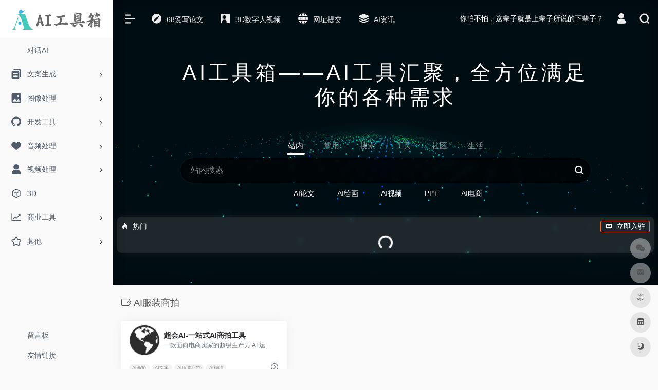

--- FILE ---
content_type: text/html; charset=UTF-8
request_url: http://www.ailookme.com/sitetag/ai%E6%9C%8D%E8%A3%85%E5%95%86%E6%8B%8D
body_size: 12087
content:
<!DOCTYPE html>
<html lang="zh-CN" class="io-grey-mode">
<head> 
<script>
var default_c = "io-grey-mode";
var night = document.cookie.replace(/(?:(?:^|.*;\s*)io_night_mode\s*\=\s*([^;]*).*$)|^.*$/, "$1"); 
try {
if (night === "0" || (!night && window.matchMedia("(prefers-color-scheme: dark)").matches)) {
document.documentElement.classList.add("io-black-mode");
document.documentElement.classList.remove(default_c);
} else {
document.documentElement.classList.remove("io-black-mode");
document.documentElement.classList.add(default_c);
}
} catch (_) {}
</script><meta charset="UTF-8">
<meta name="renderer" content="webkit"/>
<meta name="force-rendering" content="webkit"/>
<meta http-equiv="X-UA-Compatible" content="IE=edge, chrome=1">
<meta name="viewport" content="width=device-width, initial-scale=1.0, minimum-scale=1.0, maximum-scale=1.0, user-scalable=no">
<title>AI服装商拍 | AI工具箱</title>
<meta name="theme-color" content="#f9f9f9" />
<meta name="keywords" content="AI服装商拍,AI工具箱" />
<meta name="description" content="AI工具箱是一款免费在线AI工具合集，包含各种实用的AI工具，让您在工作和生活中更加高效和便捷。访AI工具箱官网，体验最新最全的AI工具，助力您的科技创新和实践 | AILOOKME" />
<meta property="og:type" content="article">
<meta property="og:url" content="http://www.ailookme.com/sitetag/ai%e6%9c%8d%e8%a3%85%e5%95%86%e6%8b%8d"/> 
<meta property="og:title" content="AI服装商拍 | AI工具箱">
<meta property="og:description" content="AI工具箱是一款免费在线AI工具合集，包含各种实用的AI工具，让您在工作和生活中更加高效和便捷。访AI工具箱官网，体验最新最全的AI工具，助力您的科技创新和实践 | AILOOKME">
<meta property="og:image" content="https://www.ailookme.com/wp-content/uploads/2023/04/1234-1.png">
<meta property="og:site_name" content="AI工具箱">
<link rel="shortcut icon" href="https://www.ailookme.com/wp-content/uploads/2023/04/1234-1.png">
<link rel="apple-touch-icon" href="https://www.ailookme.com/wp-content/uploads/2023/04/1234-1.png">
<!--[if IE]><script src="http://www.ailookme.com/wp-content/themes/onenav/js/html5.min.js"></script><![endif]-->
<meta name='robots' content='max-image-preview:large' />
<style id='classic-theme-styles-inline-css' type='text/css'>
/*! This file is auto-generated */
.wp-block-button__link{color:#fff;background-color:#32373c;border-radius:9999px;box-shadow:none;text-decoration:none;padding:calc(.667em + 2px) calc(1.333em + 2px);font-size:1.125em}.wp-block-file__button{background:#32373c;color:#fff;text-decoration:none}
</style>
<!-- <link rel='stylesheet' id='iconfont-css' href='http://www.ailookme.com/wp-content/themes/onenav/css/iconfont.css?ver=4.1031' type='text/css' media='all' /> -->
<link rel="stylesheet" type="text/css" href="//www.ailookme.com/wp-content/cache/wpfc-minified/q8hqyzjs/4gsy.css" media="all"/>
<link rel='stylesheet' id='font-awesome-css' href='//lf9-cdn-tos.bytecdntp.com/cdn/expire-1-M/font-awesome/5.15.4/css/all.min.css' type='text/css' media='all' />
<link rel='stylesheet' id='font-awesome4-css' href='//lf6-cdn-tos.bytecdntp.com/cdn/expire-1-M/font-awesome/5.15.4/css/v4-shims.min.css' type='text/css' media='all' />
<!-- <link rel='stylesheet' id='bootstrap-css' href='http://www.ailookme.com/wp-content/themes/onenav/css/bootstrap.min.css?ver=4.1031' type='text/css' media='all' /> -->
<!-- <link rel='stylesheet' id='style-css' href='http://www.ailookme.com/wp-content/themes/onenav/css/style.min.css?ver=4.1031' type='text/css' media='all' /> -->
<link rel="stylesheet" type="text/css" href="//www.ailookme.com/wp-content/cache/wpfc-minified/8z0637xw/1xgog.css" media="all"/>
<script src='//www.ailookme.com/wp-content/cache/wpfc-minified/kl1h31h4/1xg1o.js' type="text/javascript"></script>
<!-- <script type="text/javascript" src="http://www.ailookme.com/wp-content/themes/onenav/js/jquery.min.js?ver=4.1031" id="jquery-js"></script> -->
<script type="text/javascript" id="jquery-js-after">
/* <![CDATA[ */
/* <![CDATA[ */ 
function loadFunc(func) {if (document.all){window.attachEvent("onload",func);}else{window.addEventListener("load",func,false);}}   
/* ]]]]><![CDATA[> */
/* ]]> */
</script>
<style>.customize-width{max-width:1900px}.sidebar-nav{width:220px}@media (min-width: 768px){.main-content{margin-left:220px;}.main-content .page-header{left:220px;}}</style><script>(function(a,b){a.ioLetterAvatar=function(d,l,j){d=d||"";l=l||60;var h="#1abc9c #2ecc71 #3498db #9b59b6 #3fe95e #16a085 #27ae60 #2980b9 #8e44ad #fc3e50 #f1c40f #e67e22 #e74c3c #00bcd4 #95aa36 #f39c12 #d35400 #c0392b #b2df1e #7ffc8d".split(" "),f,c,k,g,e,i,t,m;f=String(d).toUpperCase();f=f?f.charAt(0):"?";if(a.devicePixelRatio){l=(l*a.devicePixelRatio)}c=parseInt((((f=="?"?72:f.charCodeAt(0))-64)*12345).toString().slice(0,5));k=c%(h.length-1);t=(c+1)%(h.length-1);m=(c-1)%(h.length-1);g=b.createElement("canvas");g.width=l;g.height=l;e=g.getContext("2d");e.fillStyle=j?j:h[k];e.fillRect(0,0,g.width,g.height); e.arc((c*180)%l,(c*150)%l, (c/120)%l ,0 ,360 );e.fillStyle=h[t];e.globalAlpha = .6;e.fill();e.save();e.beginPath();e.fillStyle=h[m];e.globalAlpha = .4;e.arc((c*20)%l,(c*50)%l, ((99999-c)/80)%l,0 ,360 );e.fill();e.font=Math.round(g.width/2)+"px 'Microsoft Yahei'";e.textAlign="center";e.fillStyle="#fff";e.globalAlpha = 1;e.fillText(f,l/2,l/1.5);i=g.toDataURL();g=null;return i}})(window,document);</script><!-- 自定义代码 -->
<script>
var _hmt = _hmt || [];
(function() {
var hm = document.createElement("script");
hm.src = "https://hm.baidu.com/hm.js?07de0450e05f9d6fe17c3310045f2e00";
var s = document.getElementsByTagName("script")[0]; 
s.parentNode.insertBefore(hm, s);
})();
</script>
<!-- end 自定义代码 -->
</head> 
<body class="archive tax-sitetag term-ai term-323 sidebar_no">
<div id="sidebar" class="sticky sidebar-nav fade">
<div class="modal-dialog h-100  sidebar-nav-inner">
<div class="sidebar-logo border-bottom border-color">
<!-- logo -->
<div class="logo overflow-hidden">
<a href="http://www.ailookme.com" class="logo-expanded">
<img src="https://www.ailookme.com/wp-content/uploads/2023/04/123-9.png" height="40" class="logo-light" alt="AI工具箱">
<img src="https://www.ailookme.com/wp-content/uploads/2023/04/12345.png" height="40" class="logo-dark d-none" alt="AI工具箱">
</a>
<a href="http://www.ailookme.com" class="logo-collapsed">
<img src="https://www.ailookme.com/wp-content/uploads/2023/04/1234-1.png" height="40" class="logo-light" alt="AI工具箱">
<img src="https://www.ailookme.com/wp-content/uploads/2023/04/1234-1.png" height="40" class="logo-dark d-none" alt="AI工具箱">
</a>
</div>
<!-- logo end -->
</div>
<div class="sidebar-menu flex-fill">
<div class="sidebar-scroll" >
<div class="sidebar-menu-inner">
<ul> 
<li class="sidebar-item">
<a href="http://www.ailookme.com/#term-174" class="">
<i class="fab fa-hotjar icon-fw icon-lg"></i>
<span>对话AI</span>
</a>
</li> 
<li class="sidebar-item">
<a href="http://www.ailookme.com/#term-165" class="" data-change="http://www.ailookme.com/#term-165">
<i class="iconfont icon-instructions icon-fw icon-lg"></i>
<span>文案生成</span>
</a>
<i class="iconfont icon-arrow-r-m sidebar-more text-sm"></i>
<ul >
<li>
<a href="http://www.ailookme.com/#term-165-115" class=""><span>文案</span></a>
</li>
<li>
<a href="http://www.ailookme.com/#term-165-126" class=""><span>写作</span></a>
</li>
<li>
<a href="http://www.ailookme.com/#term-165-218" class=""><span>写作助手</span></a>
</li>
<li>
<a href="http://www.ailookme.com/#term-165-155" class=""><span>改写</span></a>
</li>
<li>
<a href="http://www.ailookme.com/#term-165-153" class=""><span>AI提示(prompts)</span></a>
</li>
<li>
<a href="http://www.ailookme.com/#term-165-111" class=""><span>讲故事的人</span></a>
</li>
<li>
<a href="http://www.ailookme.com/#term-165-135" class=""><span>SEO</span></a>
</li>
<li>
<a href="http://www.ailookme.com/#term-165-125" class=""><span>自媒体助理</span></a>
</li>
<li>
<a href="http://www.ailookme.com/#term-165-132" class=""><span>电子邮件助理</span></a>
</li>
<li>
<a href="http://www.ailookme.com/#term-165-113" class=""><span>缩写器</span></a>
</li>
</ul>
</li>
<li class="sidebar-item">
<a href="http://www.ailookme.com/#term-166" class="" data-change="http://www.ailookme.com/#term-166">
<i class="iconfont icon-picture icon-fw icon-lg"></i>
<span>图像处理</span>
</a>
<i class="iconfont icon-arrow-r-m sidebar-more text-sm"></i>
<ul >
<li>
<a href="http://www.ailookme.com/#term-166-129" class=""><span>艺术</span></a>
</li>
<li>
<a href="http://www.ailookme.com/#term-166-134" class=""><span>头像</span></a>
</li>
<li>
<a href="http://www.ailookme.com/#term-166-121" class=""><span>设计辅助</span></a>
</li>
<li>
<a href="http://www.ailookme.com/#term-166-133" class=""><span>AI绘画</span></a>
</li>
<li>
<a href="http://www.ailookme.com/#term-166-117" class=""><span>图像生成器</span></a>
</li>
<li>
<a href="http://www.ailookme.com/#term-166-128" class=""><span>logo生成器</span></a>
</li>
</ul>
</li>
<li class="sidebar-item">
<a href="http://www.ailookme.com/#term-167" class="" data-change="http://www.ailookme.com/#term-167">
<i class="iconfont icon-github icon-fw icon-lg"></i>
<span>开发工具</span>
</a>
<i class="iconfont icon-arrow-r-m sidebar-more text-sm"></i>
<ul >
<li>
<a href="http://www.ailookme.com/#term-167-137" class=""><span>代码助手</span></a>
</li>
<li>
<a href="http://www.ailookme.com/#term-167-141" class=""><span>开发者工具</span></a>
</li>
<li>
<a href="http://www.ailookme.com/#term-167-112" class=""><span>低代码/无代码</span></a>
</li>
<li>
<a href="http://www.ailookme.com/#term-167-145" class=""><span>电子表格</span></a>
</li>
<li>
<a href="http://www.ailookme.com/#term-167-140" class=""><span>SQL</span></a>
</li>
</ul>
</li>
<li class="sidebar-item">
<a href="http://www.ailookme.com/#term-168" class="" data-change="http://www.ailookme.com/#term-168">
<i class="iconfont icon-heart icon-fw icon-lg"></i>
<span>音频处理</span>
</a>
<i class="iconfont icon-arrow-r-m sidebar-more text-sm"></i>
<ul >
<li>
<a href="http://www.ailookme.com/#term-168-119" class=""><span>音频编辑</span></a>
</li>
<li>
<a href="http://www.ailookme.com/#term-168-138" class=""><span>音乐</span></a>
</li>
<li>
<a href="http://www.ailookme.com/#term-168-124" class=""><span>文本转语音</span></a>
</li>
<li>
<a href="http://www.ailookme.com/#term-168-157" class=""><span>音频转录</span></a>
</li>
</ul>
</li>
<li class="sidebar-item">
<a href="http://www.ailookme.com/#term-169" class="" data-change="http://www.ailookme.com/#term-169">
<i class="iconfont icon-user icon-fw icon-lg"></i>
<span>视频处理</span>
</a>
<i class="iconfont icon-arrow-r-m sidebar-more text-sm"></i>
<ul >
<li>
<a href="http://www.ailookme.com/#term-169-160" class=""><span>个性化视频</span></a>
</li>
<li>
<a href="http://www.ailookme.com/#term-169-136" class=""><span>视频编辑</span></a>
</li>
<li>
<a href="http://www.ailookme.com/#term-169-127" class=""><span>视频生成</span></a>
</li>
</ul>
</li>
<li class="sidebar-item">
<a href="http://www.ailookme.com/#term-150" class="">
<i class="iconfont icon-app icon-fw icon-lg"></i>
<span>3D</span>
</a>
</li> 
<li class="sidebar-item">
<a href="http://www.ailookme.com/#term-170" class="" data-change="http://www.ailookme.com/#term-170">
<i class="iconfont icon-zouxiang icon-fw icon-lg"></i>
<span>商业工具</span>
</a>
<i class="iconfont icon-arrow-r-m sidebar-more text-sm"></i>
<ul >
<li>
<a href="http://www.ailookme.com/#term-170-144" class=""><span>用户支持</span></a>
</li>
<li>
<a href="http://www.ailookme.com/#term-170-114" class=""><span>电子商务</span></a>
</li>
<li>
<a href="http://www.ailookme.com/#term-170-122" class=""><span>教育助理</span></a>
</li>
<li>
<a href="http://www.ailookme.com/#term-170-162" class=""><span>流行</span></a>
</li>
<li>
<a href="http://www.ailookme.com/#term-170-123" class=""><span>金融</span></a>
</li>
<li>
<a href="http://www.ailookme.com/#term-170-116" class=""><span>人力资源</span></a>
</li>
<li>
<a href="http://www.ailookme.com/#term-170-159" class=""><span>法律助理</span></a>
</li>
<li>
<a href="http://www.ailookme.com/#term-170-151" class=""><span>PPT</span></a>
</li>
<li>
<a href="http://www.ailookme.com/#term-170-131" class=""><span>生产力</span></a>
</li>
<li>
<a href="http://www.ailookme.com/#term-170-130" class=""><span>不动产</span></a>
</li>
<li>
<a href="http://www.ailookme.com/#term-170-158" class=""><span>销售</span></a>
</li>
<li>
<a href="http://www.ailookme.com/#term-170-120" class=""><span>创业工具</span></a>
</li>
</ul>
</li>
<li class="sidebar-item">
<a href="http://www.ailookme.com/#term-171" class="" data-change="http://www.ailookme.com/#term-171">
<i class="iconfont icon-collection-line icon-fw icon-lg"></i>
<span>其他</span>
</a>
<i class="iconfont icon-arrow-r-m sidebar-more text-sm"></i>
<ul >
<li>
<a href="http://www.ailookme.com/#term-171-163" class=""><span>约会</span></a>
</li>
<li>
<a href="http://www.ailookme.com/#term-171-142" class=""><span>实验，试验</span></a>
</li>
<li>
<a href="http://www.ailookme.com/#term-171-148" class=""><span>健康</span></a>
</li>
<li>
<a href="http://www.ailookme.com/#term-171-147" class=""><span>有趣的工具</span></a>
</li>
<li>
<a href="http://www.ailookme.com/#term-171-164" class=""><span>游戏</span></a>
</li>
<li>
<a href="http://www.ailookme.com/#term-171-152" class=""><span>礼物创意</span></a>
</li>
<li>
<a href="http://www.ailookme.com/#term-171-161" class=""><span>医疗保健服务</span></a>
</li>
<li>
<a href="http://www.ailookme.com/#term-171-118" class=""><span>生活助手</span></a>
</li>
<li>
<a href="http://www.ailookme.com/#term-171-156" class=""><span>记忆</span></a>
</li>
<li>
<a href="http://www.ailookme.com/#term-171-149" class=""><span>宗教</span></a>
</li>
<li>
<a href="http://www.ailookme.com/#term-171-139" class=""><span>研究,调查</span></a>
</li>
<li>
<a href="http://www.ailookme.com/#term-171-146" class=""><span>资源</span></a>
</li>
<li>
<a href="http://www.ailookme.com/#term-171-154" class=""><span>搜索引擎</span></a>
</li>
<li>
<a href="http://www.ailookme.com/#term-171-143" class=""><span>旅行</span></a>
</li>
</ul>
</li>
</ul>
</div>
</div>
</div>
<div class="border-top py-2 border-color">
<div class="flex-bottom">
<ul> 
<li id="menu-item-5958" class="menu-item menu-item-type-custom menu-item-object-custom menu-item-5958 sidebar-item"><a href="https://support.qq.com/products/414509">
<i class="fas fa-leaf icon-fw icon-lg"></i>
<span>留言板</span></a></li>
<li id="menu-item-5895" class="menu-item menu-item-type-post_type menu-item-object-page menu-item-5895 sidebar-item"><a href="https://www.ailookme.com/links">
<i class="fas fa-link icon-fw icon-lg"></i>
<span>友情链接</span></a></li>
</ul>
</div>
</div>
</div>
</div>
<div class="main-content flex-fill">    <div class="big-header-banner header-nav">
<div id="header" class="page-header sticky">
<div class="navbar navbar-expand-md">
<div class="container-fluid p-0 position-relative">
<div class="position-absolute w-100 text-center">
<a href="http://www.ailookme.com" class="navbar-brand d-md-none m-0" title="AI工具箱">
<img src="https://www.ailookme.com/wp-content/uploads/2023/04/123-9.png" class="logo-light" alt="AI工具箱" height="30">
<img src="https://www.ailookme.com/wp-content/uploads/2023/04/12345.png" class="logo-dark d-none" alt="AI工具箱" height="30">
</a>
</div>
<div class="nav-item d-md-none mobile-menu py-2 position-relative"><a href="javascript:" id="sidebar-switch" data-toggle="modal" data-target="#sidebar"><i class="iconfont icon-classification icon-lg"></i></a></div>                    <div class="collapse navbar-collapse order-2 order-md-1">
<div class="header-mini-btn">
<label>
<input id="mini-button" type="checkbox" checked="checked">
<svg viewBox="0 0 100 100" xmlns="http://www.w3.org/2000/svg"> 
<path class="line--1" d="M0 40h62c18 0 18-20-17 5L31 55"></path>
<path class="line--2" d="M0 50h80"></path>
<path class="line--3" d="M0 60h62c18 0 18 20-17-5L31 45"></path>
</svg>
</label>
</div>
<ul class="navbar-nav navbar-top site-menu mr-4">
<li id="menu-item-24409" class="menu-item menu-item-type-custom menu-item-object-custom menu-item-24409"><a href="https://www.68aixie.com/AI_A3C26E9">
<i class="iconfont icon-modify icon-fw icon-lg"></i>
<span>68爱写论文</span></a></li>
<li id="menu-item-24405" class="menu-item menu-item-type-custom menu-item-object-custom menu-item-24405"><a href="https://www.youyan3d.com/login/?utm_source=zhanwaidaoliu&#038;utm_campaign=zwj&#038;utm_content=ailookme&#038;from=ailookme">
<i class="iconfont icon-business icon-fw icon-lg"></i>
<span>3D数字人视频</span></a></li>
<li id="menu-item-24430" class="menu-item menu-item-type-post_type menu-item-object-page menu-item-24430"><a href="https://www.ailookme.com/%e7%bd%91%e5%9d%80%e6%8f%90%e4%ba%a4">
<i class="iconfont icon-globe icon-fw icon-lg"></i>
<span>网址提交</span></a></li>
<li id="menu-item-24486" class="menu-item menu-item-type-taxonomy menu-item-object-category menu-item-24486"><a href="https://www.ailookme.com/blog">
<i class="iconfont icon-category icon-fw icon-lg"></i>
<span>AI资讯</span></a></li>
</ul>
</div>
<ul class="nav navbar-menu text-xs order-1 order-md-2 position-relative">
<!-- 一言 -->
<li class="nav-item mr-3 mr-lg-0 d-none d-lg-block">
<div class="text-sm overflowClip_1">
<script src="//v1.hitokoto.cn/?encode=js&select=%23hitokoto" defer></script>
<span id="hitokoto"></span>                            </div>
</li>
<!-- 一言 end -->
<li class="nav-login ml-3 ml-md-4">
<a href="http://www.ailookme.com/login/?redirect_to=http://www.ailookme.com/sitetag/ai%e6%9c%8d%e8%a3%85%e5%95%86%e6%8b%8d" title="登录"><i class="iconfont icon-user icon-lg"></i></a>
</li>
<li class="nav-search ml-3 ml-md-4">
<a href="javascript:" data-toggle="modal" data-target="#search-modal"><i class="iconfont icon-search icon-lg"></i></a>
</li>
</ul>
</div>
</div>
</div>
<div class="placeholder"></div>
</div>
<div class="header-big  canvas-fx mb-4" ><iframe class="canvas-bg" scrolling="no" sandbox="allow-scripts allow-same-origin" src="http://www.ailookme.com/wp-content/themes/onenav/fx/io-fx15.html"></iframe> 
<div class="s-search">
<div id="search" class="s-search mx-auto">
<div class="big-title text-center mb-3 mb-md-5 mt-2">
<h2 class="h1" style="letter-spacing: 6px;">AI工具箱——AI工具汇聚，全方位满足你的各种需求</h2>
</div>
<div id="search-list-menu" class="">
<div class="s-type text-center">
<div class="s-type-list big tab-auto-scrollbar overflow-x-auto">
<div class="anchor" style="position: absolute; left: 50%; opacity: 0;"></div>
<label for="type-big-zhannei" class="active" data-page="home" data-id="group-z"><span>站内</span></label><label for="type-baidu"  data-page="home" data-id="group-a"><span>常用</span></label><label for="type-baidu1"  data-page="home" data-id="group-b"><span>搜索</span></label><label for="type-br"  data-page="home" data-id="group-c"><span>工具</span></label><label for="type-zhihu"  data-page="home" data-id="group-d"><span>社区</span></label><label for="type-taobao1"  data-page="home" data-id="group-e"><span>生活</span></label>            </div>
</div>
</div>
<form action="http://www.ailookme.com?s=" method="get" target="_blank" class="super-search-fm">
<input type="text" id="search-text" class="form-control smart-tips search-key" zhannei="" placeholder="输入关键字搜索" style="outline:0" autocomplete="off" data-status="true">
<button type="submit" id="btn_search"><i class="iconfont icon-search"></i></button>
</form> 
<div id="search-list" class="hide-type-list">
<div class="search-group justify-content-center group-z s-current">
<ul class="search-type tab-auto-scrollbar overflow-x-auto">
<li ><input checked="checked" hidden="" type="radio" name="type" data-page="home" id="type-big-zhannei" value="http://www.ailookme.com/?post_type=sites&amp;s=" data-placeholder="站内搜索"></li>
<li id="menu-item-23189" class="menu-item menu-item-type-custom menu-item-object-custom menu-item-23189"><a href="https://www.68aixie.com/AI_A3C26E9">AI论文</a></li>
<li id="menu-item-5907" class="menu-item menu-item-type-custom menu-item-object-custom menu-item-5907"><a href="https://turbodesk.xfyun.cn/client-pro?channelid=aitool12">AI绘画</a></li>
<li id="menu-item-5908" class="menu-item menu-item-type-custom menu-item-object-custom menu-item-5908"><a href="https://www.youyan3d.com/platform/?utm_source=zhanwaidaoliu&#038;utm_campaign=zwj&#038;utm_content=ailookme&#038;from=ailookme">AI视频</a></li>
<li id="menu-item-6049" class="menu-item menu-item-type-custom menu-item-object-custom menu-item-6049"><a href="https://www.cappt.cc/?mtm_campaign=CZQD-aidh-zd5-10046">PPT</a></li>
<li id="menu-item-24615" class="menu-item menu-item-type-custom menu-item-object-custom menu-item-24615"><a href="https://www.photonaiclub.com/index?invitationType=register&#038;inviterId=7328241868114231444&#038;agentChannel=16">AI电商</a></li>
</ul>
</div>
<div class="search-group justify-content-center group-a "><ul class="search-type tab-auto-scrollbar overflow-x-auto"><li><input hidden type="radio" name="type" data-page="home" id="type-baidu" value="https://www.baidu.com/s?wd=%s%" data-placeholder="百度一下"><label for="type-baidu"><span class="text-muted">百度</span></label></li><li><input hidden type="radio" name="type" data-page="home" id="type-google" value="https://www.google.com/search?q=%s%" data-placeholder="谷歌两下"><label for="type-google"><span class="text-muted">Google</span></label></li><li><input hidden type="radio" name="type" data-page="home" id="type-zhannei" value="https://www.ailookme.com/?post_type=sites&s=%s%" data-placeholder="站内搜索"><label for="type-zhannei"><span class="text-muted">站内</span></label></li><li><input hidden type="radio" name="type" data-page="home" id="type-taobao" value="https://s.taobao.com/search?q=%s%" data-placeholder="淘宝"><label for="type-taobao"><span class="text-muted">淘宝</span></label></li><li><input hidden type="radio" name="type" data-page="home" id="type-bing" value="https://cn.bing.com/search?q=%s%" data-placeholder="微软Bing搜索"><label for="type-bing"><span class="text-muted">Bing</span></label></li></ul></div><div class="search-group justify-content-center group-b "><ul class="search-type tab-auto-scrollbar overflow-x-auto"><li><input hidden type="radio" name="type" data-page="home" id="type-baidu1" value="https://www.baidu.com/s?wd=%s%" data-placeholder="百度一下"><label for="type-baidu1"><span class="text-muted">百度</span></label></li><li><input hidden type="radio" name="type" data-page="home" id="type-google1" value="https://www.google.com/search?q=%s%" data-placeholder="谷歌两下"><label for="type-google1"><span class="text-muted">Google</span></label></li><li><input hidden type="radio" name="type" data-page="home" id="type-360" value="https://www.so.com/s?q=%s%" data-placeholder="360好搜"><label for="type-360"><span class="text-muted">360</span></label></li><li><input hidden type="radio" name="type" data-page="home" id="type-sogo" value="https://www.sogou.com/web?query=%s%" data-placeholder="搜狗搜索"><label for="type-sogo"><span class="text-muted">搜狗</span></label></li><li><input hidden type="radio" name="type" data-page="home" id="type-bing1" value="https://cn.bing.com/search?q=%s%" data-placeholder="微软Bing搜索"><label for="type-bing1"><span class="text-muted">Bing</span></label></li><li><input hidden type="radio" name="type" data-page="home" id="type-sm" value="https://yz.m.sm.cn/s?q=%s%" data-placeholder="UC移动端搜索"><label for="type-sm"><span class="text-muted">神马</span></label></li></ul></div><div class="search-group justify-content-center group-c "><ul class="search-type tab-auto-scrollbar overflow-x-auto"><li><input hidden type="radio" name="type" data-page="home" id="type-br" value="https://seo.5118.com/%s%" data-placeholder="请输入网址(不带https://)"><label for="type-br"><span class="text-muted">权重查询</span></label></li><li><input hidden type="radio" name="type" data-page="home" id="type-links" value="https://ahrefs.5118.com/%s%" data-placeholder="请输入网址(不带https://)"><label for="type-links"><span class="text-muted">友链检测</span></label></li><li><input hidden type="radio" name="type" data-page="home" id="type-icp" value="https://icp.5118.com/domain/%s%" data-placeholder="请输入网址(不带https://)"><label for="type-icp"><span class="text-muted">备案查询</span></label></li><li><input hidden type="radio" name="type" data-page="home" id="type-seo" value="https://seo.5118.com/%s%" data-placeholder="请输入网址(不带https://)"><label for="type-seo"><span class="text-muted">SEO查询</span></label></li><li><input hidden type="radio" name="type" data-page="home" id="type-ciku" value="https://www.5118.com/seo/newrelated/%s%" data-placeholder="请输入关键词"><label for="type-ciku"><span class="text-muted">关键词挖掘</span></label></li><li><input hidden type="radio" name="type" data-page="home" id="type-51key" value="https://so.5118.com/all/%s%" data-placeholder="请输入关键词"><label for="type-51key"><span class="text-muted">素材搜索</span></label></li><li><input hidden type="radio" name="type" data-page="home" id="type-51kt" value="https://www.kt1.com/%s%" data-placeholder="请输入关键词"><label for="type-51kt"><span class="text-muted">大数据词云</span></label></li></ul></div><div class="search-group justify-content-center group-d "><ul class="search-type tab-auto-scrollbar overflow-x-auto"><li><input hidden type="radio" name="type" data-page="home" id="type-zhihu" value="https://www.zhihu.com/search?type=content&q=%s%" data-placeholder="知乎"><label for="type-zhihu"><span class="text-muted">知乎</span></label></li><li><input hidden type="radio" name="type" data-page="home" id="type-wechat" value="https://weixin.sogou.com/weixin?type=2&query=%s%" data-placeholder="微信"><label for="type-wechat"><span class="text-muted">微信</span></label></li><li><input hidden type="radio" name="type" data-page="home" id="type-weibo" value="https://s.weibo.com/weibo/%s%" data-placeholder="微博"><label for="type-weibo"><span class="text-muted">微博</span></label></li><li><input hidden type="radio" name="type" data-page="home" id="type-douban" value="https://www.douban.com/search?q=%s%" data-placeholder="豆瓣"><label for="type-douban"><span class="text-muted">豆瓣</span></label></li><li><input hidden type="radio" name="type" data-page="home" id="type-why" value="https://ask.seowhy.com/search/?q=%s%" data-placeholder="SEO问答社区"><label for="type-why"><span class="text-muted">搜外问答</span></label></li></ul></div><div class="search-group justify-content-center group-e "><ul class="search-type tab-auto-scrollbar overflow-x-auto"><li><input hidden type="radio" name="type" data-page="home" id="type-taobao1" value="https://s.taobao.com/search?q=%s%" data-placeholder="淘宝"><label for="type-taobao1"><span class="text-muted">淘宝</span></label></li><li><input hidden type="radio" name="type" data-page="home" id="type-jd" value="https://search.jd.com/Search?keyword=%s%" data-placeholder="京东"><label for="type-jd"><span class="text-muted">京东</span></label></li><li><input hidden type="radio" name="type" data-page="home" id="type-xiachufang" value="https://www.xiachufang.com/search/?keyword=%s%" data-placeholder="下厨房"><label for="type-xiachufang"><span class="text-muted">下厨房</span></label></li><li><input hidden type="radio" name="type" data-page="home" id="type-xiangha" value="https://www.xiangha.com/so/?q=caipu&s=%s%" data-placeholder="香哈菜谱"><label for="type-xiangha"><span class="text-muted">香哈菜谱</span></label></li><li><input hidden type="radio" name="type" data-page="home" id="type-12306" value="https://www.12306.cn/?%s%" data-placeholder="12306"><label for="type-12306"><span class="text-muted">12306</span></label></li><li><input hidden type="radio" name="type" data-page="home" id="type-kd100" value="https://www.kuaidi100.com/?%s%" data-placeholder="快递100"><label for="type-kd100"><span class="text-muted">快递100</span></label></li><li><input hidden type="radio" name="type" data-page="home" id="type-qunar" value="https://www.qunar.com/?%s%" data-placeholder="去哪儿"><label for="type-qunar"><span class="text-muted">去哪儿</span></label></li></ul></div>    </div>
<div class="card search-smart-tips" style="display: none">
<ul></ul>
</div>
</div>
</div>
<div class="auto-ad-url text-center my-4 mx-2 mb-n4 mb-md-n5"><div class="card my-0 mx-auto io-radius"><div class="card-head d-flex align-items-center pb-0 px-2 pt-2"><div class="text-sm"><i class="iconfont icon-hot mr-2"></i>热门</div><a href="http://www.ailookme.com/wp-admin/admin-ajax.php?action=pay_auto_ad_modal&loc=home" class="btn vc-yellow btn-outline btn-sm py-0 io-ajax-modal-get nofx ml-auto" data-modal_type="overflow-hidden"><i class="iconfont icon-ad-copy mr-2"></i>立即入驻</a></div><div class="card-body pt-1 pb-1 px-2 row row-xs io-ajax-auto" data-href="http://www.ailookme.com/wp-admin/admin-ajax.php?action=get_auto_ad_url_list&loc=home"><div class="d-flex align-items-center justify-content-center text-muted h-100 w-100"><i class="iconfont icon-loading icon-spin icon-2x"></i></div></div></div></div></div>      <div id="content" class="container container-lg">
<div class="content-wrap">
<div class="content-layout">
<h4 class="text-gray text-lg mb-4">
<i class="site-tag iconfont icon-tag icon-lg mr-1" id="AI服装商拍"></i>AI服装商拍                </h4>
<div class="row">  
<div class="url-card col-sm-6 col-md-4 col-lg-6 col-xl-4  ">
<div class="url-body max ">    
<a href="http://www.ailookme.com/sites/22306.html" target="_blank"  data-id="22306" data-url="https://chaohui.ai/#/invite/14bDLN64f7316aeea43" class="card  mb-4 site-22306" data-toggle="tooltip" data-placement="bottom"  title="一款面向电商卖家的超级生产力 AI 运营工具，专注于满足电商卖家端到端需求。我们提供强大的 AI 商拍和 AI 爆款文案生成等能力，助力电商卖家在竞争激烈的市场中脱颖而出。">
<div class="card-body py-2 px-3">
<div class="url-content align-items-center d-flex flex-fill">
<div class="url-img rounded-circle mr-2 d-flex align-items-center justify-content-center">
<img class=" lazy unfancybox" src="http://www.ailookme.com/wp-content/themes/onenav/images/favicon.png" data-src="https://favicon.ailookme.com/chaohui.ai.png" onerror=null;src=ioLetterAvatar(alt,60) height="auto" width="auto"  alt="超会AI-一站式AI商拍工具"> 
</div>
<div class="url-info flex-fill">
<div class="text-sm overflowClip_1">
<strong>超会AI-一站式AI商拍工具</strong>
</div>
<p class="overflowClip_1 text-muted text-xs">一款面向电商卖家的超级生产力 AI 运营工具，专注于满足电商卖家端到端需求。我们提供强大的 AI 商拍和 AI 爆款文案生成等能力，助力电商卖家在竞争激烈的市场中脱颖而出。</p>
</div>
</div>
<div class="url-like"> 
<div class="text-muted text-xs text-center mr-1"> 
<span class="views"><i class="iconfont icon-chakan"></i>1,217</span><span class="btn-like pl-2 " data-action="post_star" data-post_type="sites" data-id="22306" data-ticket="446c6724a4" ><i class="star-ico iconfont icon-collection-line"></i> <span class="star-count-22306">0</span></span>                            
</div>
</div>
<div class="url-goto-after mt-2"> 
</div>
</div>
</a> 
<div class="url-goto px-3 pb-1">
<div class="d-flex align-items-center" style="white-space:nowrap">
<div class="tga text-xs py-1">
<span class="mr-1"><a href="http://www.ailookme.com/sitetag/ai%e5%95%86%e6%8b%8d" rel="tag">AI商拍</a></span><span class="mr-1"><a href="http://www.ailookme.com/sitetag/ai%e6%96%87%e6%a1%88" rel="tag">AI文案</a></span><span class="mr-1"><a href="http://www.ailookme.com/sitetag/ai%e6%9c%8d%e8%a3%85%e5%95%86%e6%8b%8d" rel="tag">AI服装商拍</a></span><span class="mr-1"><a href="http://www.ailookme.com/sitetag/ai%e6%a8%a1%e7%89%b9" rel="tag">AI模特</a></span>                    </div>
<a href="http://www.ailookme.com/go/?url=aHR0cHM6Ly9jaGFvaHVpLmFpLyMvaW52aXRlLzE0YkRMTjY0ZjczMTZhZWVhNDM%3D" target="_blank" rel="external nofollow noopener" title="直达" class="togo text-center text-muted is-views" data-id="22306" data-toggle="tooltip" data-placement="right"><i class="iconfont icon-goto"></i></a>
</div>
</div>
</div>
</div>
</div>  
<div class="posts-nav mb-4">
</div>
</div> 
</div>
</div>
<div class="container apd apd-footer"><a href="https://www.68aixie.com/AI_A3C26E9" ref="nofollow" target="_blank"><img src="http://www.ailookme.com/wp-content/uploads/2025/06/68爱写论文.png" alt="白日梦AI生成视频" /></a></div> 
<div class="main-footer footer-stick p-4 footer-type-def">
<div class="footer-inner ">
<div class="footer-text ">
<div class="footer-copyright text-xs">
Copyright © 2026 <a href="http://www.ailookme.com" title="AI工具箱" class="" rel="home">AI工具箱</a>&nbsp;<a href="https://beian.miit.gov.cn/" target="_blank" class="" rel="link noopener">苏ICP备2023011747号-1</a>&nbsp;            </div>
</div>
</div>
</div>
</div><!-- main-content end -->
<footer>
<div id="footer-tools" class="d-flex flex-column">
<a href="javascript:" id="go-to-up" class="btn rounded-circle go-up m-1" rel="go-top">
<i class="iconfont icon-to-up"></i>
</a>
<a class="btn rounded-circle custom-tool0 m-1 qr-img" href="javascript:;" data-toggle="tooltip" data-html="true" data-placement="left" title="<img src='http://www.ailookme.com/wp-content/themes/onenav/images/wechat_qrcode2.png' height='100' width='100'>">
<i class="iconfont icon-wechat"></i>
</a><a class="btn rounded-circle custom-tool2 m-1" href="mailto:ailookme@163.com" target="_blank"  data-toggle="tooltip" data-placement="left" title="Email" rel="external noopener nofollow">
<i class="iconfont icon-email"></i>
</a><a class="btn rounded-circle custom-tool3 m-1 qr-img" href="javascript:;" data-toggle="tooltip" data-html="true" data-placement="left" title="<img src='http://www.ailookme.com/wp-content/uploads/2025/10/交流群.png' height='100' width='100'>">
<i class="iconfont icon-min-app"></i>
</a>                                        <a href="http://www.ailookme.com/bookmark/" class="btn rounded-circle m-1 bookmark-home" data-toggle="tooltip" data-placement="left" title="mini 书签">
<i class="iconfont icon-minipanel"></i>
</a>
<a href="javascript:" id="switch-mode" class="btn rounded-circle switch-dark-mode m-1" data-toggle="tooltip" data-placement="left" title="夜间模式">
<i class="mode-ico iconfont icon-light"></i>
</a>
</div>
</footer>
<div class="modal fade search-modal" id="search-modal">
<div class="modal-dialog modal-lg modal-dialog-centered">
<div class="modal-content">  
<div class="modal-body">
<div id="search" class="s-search mx-auto my-4">
<div id="search-list" class="hide-type-list">
<div class="s-type">
<span></span>
<div class="s-type-list">
<label for="m_type-baidu" data-page="home" data-id="group-a">常用</label><label for="m_type-baidu1" data-page="home" data-id="group-b">搜索</label><label for="m_type-br" data-page="home" data-id="group-c">工具</label><label for="m_type-zhihu" data-page="home" data-id="group-d">社区</label><label for="m_type-taobao1" data-page="home" data-id="group-e">生活</label>            </div>
</div>
<div class="search-group group-a"><span class="type-text text-muted">常用</span><ul class="search-type"><li><input checked="checked" hidden type="radio" name="type2" data-page="home" id="m_type-baidu" value="https://www.baidu.com/s?wd=%s%" data-placeholder="百度一下"><label for="m_type-baidu"><span class="text-muted">百度</span></label></li><li><input hidden type="radio" name="type2" data-page="home" id="m_type-google" value="https://www.google.com/search?q=%s%" data-placeholder="谷歌两下"><label for="m_type-google"><span class="text-muted">Google</span></label></li><li><input hidden type="radio" name="type2" data-page="home" id="m_type-zhannei" value="https://www.ailookme.com/?post_type=sites&s=%s%" data-placeholder="站内搜索"><label for="m_type-zhannei"><span class="text-muted">站内</span></label></li><li><input hidden type="radio" name="type2" data-page="home" id="m_type-taobao" value="https://s.taobao.com/search?q=%s%" data-placeholder="淘宝"><label for="m_type-taobao"><span class="text-muted">淘宝</span></label></li><li><input hidden type="radio" name="type2" data-page="home" id="m_type-bing" value="https://cn.bing.com/search?q=%s%" data-placeholder="微软Bing搜索"><label for="m_type-bing"><span class="text-muted">Bing</span></label></li></ul></div><div class="search-group group-b"><span class="type-text text-muted">搜索</span><ul class="search-type"><li><input hidden type="radio" name="type2" data-page="home" id="m_type-baidu1" value="https://www.baidu.com/s?wd=%s%" data-placeholder="百度一下"><label for="m_type-baidu1"><span class="text-muted">百度</span></label></li><li><input hidden type="radio" name="type2" data-page="home" id="m_type-google1" value="https://www.google.com/search?q=%s%" data-placeholder="谷歌两下"><label for="m_type-google1"><span class="text-muted">Google</span></label></li><li><input hidden type="radio" name="type2" data-page="home" id="m_type-360" value="https://www.so.com/s?q=%s%" data-placeholder="360好搜"><label for="m_type-360"><span class="text-muted">360</span></label></li><li><input hidden type="radio" name="type2" data-page="home" id="m_type-sogo" value="https://www.sogou.com/web?query=%s%" data-placeholder="搜狗搜索"><label for="m_type-sogo"><span class="text-muted">搜狗</span></label></li><li><input hidden type="radio" name="type2" data-page="home" id="m_type-bing1" value="https://cn.bing.com/search?q=%s%" data-placeholder="微软Bing搜索"><label for="m_type-bing1"><span class="text-muted">Bing</span></label></li><li><input hidden type="radio" name="type2" data-page="home" id="m_type-sm" value="https://yz.m.sm.cn/s?q=%s%" data-placeholder="UC移动端搜索"><label for="m_type-sm"><span class="text-muted">神马</span></label></li></ul></div><div class="search-group group-c"><span class="type-text text-muted">工具</span><ul class="search-type"><li><input hidden type="radio" name="type2" data-page="home" id="m_type-br" value="https://seo.5118.com/%s%" data-placeholder="请输入网址(不带https://)"><label for="m_type-br"><span class="text-muted">权重查询</span></label></li><li><input hidden type="radio" name="type2" data-page="home" id="m_type-links" value="https://ahrefs.5118.com/%s%" data-placeholder="请输入网址(不带https://)"><label for="m_type-links"><span class="text-muted">友链检测</span></label></li><li><input hidden type="radio" name="type2" data-page="home" id="m_type-icp" value="https://icp.5118.com/domain/%s%" data-placeholder="请输入网址(不带https://)"><label for="m_type-icp"><span class="text-muted">备案查询</span></label></li><li><input hidden type="radio" name="type2" data-page="home" id="m_type-seo" value="https://seo.5118.com/%s%" data-placeholder="请输入网址(不带https://)"><label for="m_type-seo"><span class="text-muted">SEO查询</span></label></li><li><input hidden type="radio" name="type2" data-page="home" id="m_type-ciku" value="https://www.5118.com/seo/newrelated/%s%" data-placeholder="请输入关键词"><label for="m_type-ciku"><span class="text-muted">关键词挖掘</span></label></li><li><input hidden type="radio" name="type2" data-page="home" id="m_type-51key" value="https://so.5118.com/all/%s%" data-placeholder="请输入关键词"><label for="m_type-51key"><span class="text-muted">素材搜索</span></label></li><li><input hidden type="radio" name="type2" data-page="home" id="m_type-51kt" value="https://www.kt1.com/%s%" data-placeholder="请输入关键词"><label for="m_type-51kt"><span class="text-muted">大数据词云</span></label></li></ul></div><div class="search-group group-d"><span class="type-text text-muted">社区</span><ul class="search-type"><li><input hidden type="radio" name="type2" data-page="home" id="m_type-zhihu" value="https://www.zhihu.com/search?type=content&q=%s%" data-placeholder="知乎"><label for="m_type-zhihu"><span class="text-muted">知乎</span></label></li><li><input hidden type="radio" name="type2" data-page="home" id="m_type-wechat" value="https://weixin.sogou.com/weixin?type=2&query=%s%" data-placeholder="微信"><label for="m_type-wechat"><span class="text-muted">微信</span></label></li><li><input hidden type="radio" name="type2" data-page="home" id="m_type-weibo" value="https://s.weibo.com/weibo/%s%" data-placeholder="微博"><label for="m_type-weibo"><span class="text-muted">微博</span></label></li><li><input hidden type="radio" name="type2" data-page="home" id="m_type-douban" value="https://www.douban.com/search?q=%s%" data-placeholder="豆瓣"><label for="m_type-douban"><span class="text-muted">豆瓣</span></label></li><li><input hidden type="radio" name="type2" data-page="home" id="m_type-why" value="https://ask.seowhy.com/search/?q=%s%" data-placeholder="SEO问答社区"><label for="m_type-why"><span class="text-muted">搜外问答</span></label></li></ul></div><div class="search-group group-e"><span class="type-text text-muted">生活</span><ul class="search-type"><li><input hidden type="radio" name="type2" data-page="home" id="m_type-taobao1" value="https://s.taobao.com/search?q=%s%" data-placeholder="淘宝"><label for="m_type-taobao1"><span class="text-muted">淘宝</span></label></li><li><input hidden type="radio" name="type2" data-page="home" id="m_type-jd" value="https://search.jd.com/Search?keyword=%s%" data-placeholder="京东"><label for="m_type-jd"><span class="text-muted">京东</span></label></li><li><input hidden type="radio" name="type2" data-page="home" id="m_type-xiachufang" value="https://www.xiachufang.com/search/?keyword=%s%" data-placeholder="下厨房"><label for="m_type-xiachufang"><span class="text-muted">下厨房</span></label></li><li><input hidden type="radio" name="type2" data-page="home" id="m_type-xiangha" value="https://www.xiangha.com/so/?q=caipu&s=%s%" data-placeholder="香哈菜谱"><label for="m_type-xiangha"><span class="text-muted">香哈菜谱</span></label></li><li><input hidden type="radio" name="type2" data-page="home" id="m_type-12306" value="https://www.12306.cn/?%s%" data-placeholder="12306"><label for="m_type-12306"><span class="text-muted">12306</span></label></li><li><input hidden type="radio" name="type2" data-page="home" id="m_type-kd100" value="https://www.kuaidi100.com/?%s%" data-placeholder="快递100"><label for="m_type-kd100"><span class="text-muted">快递100</span></label></li><li><input hidden type="radio" name="type2" data-page="home" id="m_type-qunar" value="https://www.qunar.com/?%s%" data-placeholder="去哪儿"><label for="m_type-qunar"><span class="text-muted">去哪儿</span></label></li></ul></div>    </div>
<form action="http://www.ailookme.com?s=" method="get" target="_blank" class="super-search-fm">
<input type="text" id="m_search-text" class="form-control smart-tips search-key" zhannei="" autocomplete="off" placeholder="输入关键字搜索" style="outline:0" data-status="true">
<button type="submit" id="btn_search"><i class="iconfont icon-search"></i></button>
</form> 
<div class="card search-smart-tips" style="display: none">
<ul></ul>
</div>
</div>
<div class="px-1 mb-3"><i class="text-xl iconfont icon-hot mr-1" style="color:#f1404b;"></i><span class="h6">热门推荐： </span></div>
<div class="mb-3">
<li id="menu-item-23189" class="menu-item menu-item-type-custom menu-item-object-custom menu-item-23189"><a href="https://www.68aixie.com/AI_A3C26E9">AI论文</a></li>
<li id="menu-item-5907" class="menu-item menu-item-type-custom menu-item-object-custom menu-item-5907"><a href="https://turbodesk.xfyun.cn/client-pro?channelid=aitool12">AI绘画</a></li>
<li id="menu-item-5908" class="menu-item menu-item-type-custom menu-item-object-custom menu-item-5908"><a href="https://www.youyan3d.com/platform/?utm_source=zhanwaidaoliu&#038;utm_campaign=zwj&#038;utm_content=ailookme&#038;from=ailookme">AI视频</a></li>
<li id="menu-item-6049" class="menu-item menu-item-type-custom menu-item-object-custom menu-item-6049"><a href="https://www.cappt.cc/?mtm_campaign=CZQD-aidh-zd5-10046">PPT</a></li>
<li id="menu-item-24615" class="menu-item menu-item-type-custom menu-item-object-custom menu-item-24615"><a href="https://www.photonaiclub.com/index?invitationType=register&#038;inviterId=7328241868114231444&#038;agentChannel=16">AI电商</a></li>
</div>
</div>  
<div style="position: absolute;bottom: -40px;width: 100%;text-align: center;"><a href="javascript:" data-dismiss="modal"><i class="iconfont icon-close-circle icon-2x" style="color: #fff;"></i></a></div>
</div>
</div>  
</div>
<script type="text/javascript" src="http://www.ailookme.com/wp-content/themes/onenav/js/popper.min.js?ver=4.1031" id="popper-js"></script>
<script type="text/javascript" src="http://www.ailookme.com/wp-content/themes/onenav/js/bootstrap.min.js?ver=4.1031" id="bootstrap-js"></script>
<script type="text/javascript" src="http://www.ailookme.com/wp-content/themes/onenav/js/theia-sticky-sidebar.js?ver=4.1031" id="sidebar-js"></script>
<script type="text/javascript" src="http://www.ailookme.com/wp-content/themes/onenav/js/lazyload.min.js?ver=4.1031" id="lazyload-js"></script>
<script type="text/javascript" id="appjs-js-extra">
/* <![CDATA[ */
var theme = {"ajaxurl":"http:\/\/www.ailookme.com\/wp-admin\/admin-ajax.php","uri":"http:\/\/www.ailookme.com\/wp-content\/themes\/onenav","loginurl":"http:\/\/www.ailookme.com\/login\/?redirect_to=http:\/\/www.ailookme.com\/sitetag\/ai%e6%9c%8d%e8%a3%85%e5%95%86%e6%8b%8d","sitesName":"AI\u5de5\u5177\u7bb1","addico":"http:\/\/www.ailookme.com\/wp-content\/themes\/onenav\/images\/add.png","order":"asc","formpostion":"top","defaultclass":"io-grey-mode","isCustomize":"1","icourl":"https:\/\/favicon.ailookme.com\/","icopng":".png","urlformat":"1","customizemax":"10","newWindow":"1","lazyload":"1","minNav":"0","loading":"0","hotWords":"null","classColumns":" col-2a col-sm-2a col-md-2a col-lg-3a col-xl-5a col-xxl-6a ","apikey":"TWpBeU1USTJNemd4TWpZM0d6RS9oVlZWbFRsaHVOMVY1TTJ0dGJuZFNORWxtYVhKdFEwOVNjek5QYTA5Vg==","isHome":"","version":"4.1031"};
var localize = {"liked":"\u60a8\u5df2\u7ecf\u8d5e\u8fc7\u4e86!","like":"\u8c22\u8c22\u70b9\u8d5e!","networkerror":"\u7f51\u7edc\u9519\u8bef --.","selectCategory":"\u4e3a\u4ec0\u4e48\u4e0d\u9009\u5206\u7c7b\u3002","addSuccess":"\u6dfb\u52a0\u6210\u529f\u3002","timeout":"\u8bbf\u95ee\u8d85\u65f6\uff0c\u8bf7\u518d\u8bd5\u8bd5\uff0c\u6216\u8005\u624b\u52a8\u586b\u5199\u3002","lightMode":"\u65e5\u95f4\u6a21\u5f0f","nightMode":"\u591c\u95f4\u6a21\u5f0f","editBtn":"\u7f16\u8f91","okBtn":"\u786e\u5b9a","urlExist":"\u8be5\u7f51\u5740\u5df2\u7ecf\u5b58\u5728\u4e86 --.","cancelBtn":"\u53d6\u6d88","successAlert":"\u6210\u529f","infoAlert":"\u4fe1\u606f","warningAlert":"\u8b66\u544a","errorAlert":"\u9519\u8bef","extractionCode":"\u7f51\u76d8\u63d0\u53d6\u7801\u5df2\u590d\u5236\uff0c\u70b9\u201c\u786e\u5b9a\u201d\u8fdb\u5165\u4e0b\u8f7d\u9875\u9762\u3002","wait":"\u8bf7\u7a0d\u5019","loading":"\u6b63\u5728\u5904\u7406\u8bf7\u7a0d\u540e...","userAgreement":"\u8bf7\u5148\u9605\u8bfb\u5e76\u540c\u610f\u7528\u6237\u534f\u8bae","reSend":"\u79d2\u540e\u91cd\u65b0\u53d1\u9001","weChatPay":"\u5fae\u4fe1\u652f\u4ed8","alipay":"\u652f\u4ed8\u5b9d","scanQRPay":"\u8bf7\u626b\u7801\u652f\u4ed8","payGoto":"\u652f\u4ed8\u6210\u529f\uff0c\u9875\u9762\u8df3\u8f6c\u4e2d"};
/* ]]> */
</script>
<script type="text/javascript" src="http://www.ailookme.com/wp-content/themes/onenav/js/app.min.js?ver=4.1031" id="appjs-js"></script>
<script type="text/javascript" id="appjs-js-after">
/* <![CDATA[ */
/* <![CDATA[ */ 
$(document).ready(function(){if($("#search-text")[0]){$("#search-text").focus();}});
/* ]]]]><![CDATA[> */
/* ]]> */
</script>
<script type="text/javascript">
console.log("数据库查询：8次 | 页面生成耗时：0.159301s");
</script>
<!-- 自定义代码 -->
<!-- end 自定义代码 -->
</body>
</html><!--
Performance optimized by Redis Object Cache. Learn more: https://wprediscache.com
使用 PhpRedis (v5.3.7) 从 Redis 检索了 1019 个对象 (1 MB)。
-->
<!-- WP Fastest Cache file was created in 0.19726204872131 seconds, on 15-01-26 6:43:07 --><!-- via php -->

--- FILE ---
content_type: text/css
request_url: http://www.ailookme.com/wp-content/cache/wpfc-minified/q8hqyzjs/4gsy.css
body_size: 1457
content:
@font-face {
font-family: "iconfont"; src: url(http://www.ailookme.com/wp-content/themes/onenav/css/fonts/iconfont.woff2?t=1678479024701) format('woff2'),
url(http://www.ailookme.com/wp-content/themes/onenav/css/fonts/iconfont.woff?t=1678479024701) format('woff'),
url(http://www.ailookme.com/wp-content/themes/onenav/css/fonts/iconfont.ttf?t=1678479024701) format('truetype');
}
.iconfont {
font-family: "iconfont" !important;
font-size: 16px;
font-style: normal;
-webkit-font-smoothing: antialiased;
-moz-osx-font-smoothing: grayscale;
}
.icon-time-o:before {
content: "\e61a";
}
.icon-jinbi:before {
content: "\e60d";
}
.icon-hide-line:before {
content: "\e6cf";
}
.icon-competence:before {
content: "\e633";
}
.icon-user-rights:before {
content: "\e639";
}
.icon-security:before {
content: "\e6ba";
}
.icon-phone-num:before {
content: "\eb75";
}
.icon-key-circle:before {
content: "\e632";
}
.icon-lock:before {
content: "\e746";
}
.icon-unlock:before {
content: "\e91f";
}
.icon-location:before {
content: "\e8c4";
}
.icon-back:before {
content: "\e6f2";
}
.icon-min-app:before {
content: "\eb74";
}
.icon-qr:before {
content: "\e637";
}
.icon-upload:before {
content: "\e6a1";
}
.icon-down:before {
content: "\e6a4";
}
.icon-facebook-f:before {
content: "\e638";
}
.icon-google:before {
content: "\e87a";
}
.icon-twitter:before {
content: "\e882";
}
.icon-alipay:before {
content: "\e8de";
}
.icon-dingtalk:before {
content: "\e7c0";
}
.icon-huawei:before {
content: "\e623";
}
.icon-gitee:before {
content: "\e629";
}
.icon-random:before {
content: "\e631";
}
.icon-minipanel:before {
content: "\e635";
}
.icon-home:before {
content: "\e62c";
}
.icon-diandian:before {
content: "\e653";
}
.icon-dian:before {
content: "\eb73";
}
.icon-seting:before {
content: "\e649";
}
.icon-upload-wd:before {
content: "\e761";
}
.icon-add:before {
content: "\e6d8";
}
.icon-subtract:before {
content: "\e70f";
}
.icon-collection-line:before {
content: "\e636";
}
.icon-nothing:before {
content: "\e6f7";
}
.icon-nothing1:before {
content: "\e684";
}
.icon-modify:before {
content: "\e634";
}
.icon-tvbox:before {
content: "\e8d4";
}
.icon-wailian:before {
content: "\e66c";
}
.icon-book-mark-line:before {
content: "\e6bb";
}
.icon-book:before {
content: "\e62a";
}
.icon-buy_car:before {
content: "\e62b";
}
.icon-phone:before {
content: "\e625";
}
.icon-baidu:before {
content: "\e68b";
}
.icon-refresh:before {
content: "\e6b6";
}
.icon-mac:before {
content: "\e624";
}
.icon-app:before {
content: "\e6b9";
}
.icon-jt-line-r:before {
content: "\e620";
}
.icon-chakan-line:before {
content: "\e62f";
}
.icon-version-Line:before {
content: "\e61f";
}
.icon-ad-line:before {
content: "\e79e";
}
.icon-ad-copy:before {
content: "\eb6f";
}
.icon-shijian:before {
content: "\e7d3";
}
.icon-huabanfuben:before {
content: "\e62d";
}
.icon-en:before {
content: "\e61d";
}
.icon-cn:before {
content: "\e764";
}
.icon-zouxiang:before {
content: "\e621";
}
.icon-qushitubiao:before {
content: "\e6bd";
}
.icon-tubiaopeizhi:before {
content: "\e622";
}
.icon-zip:before {
content: "\e616";
}
.icon-ubuntu:before {
content: "\e66d";
}
.icon-app-store-fill:before {
content: "\e6a9";
}
.icon-android:before {
content: "\e614";
}
.icon-linux:before {
content: "\e650";
}
.icon-app-store-fill-b:before {
content: "\eb6e";
}
.icon-microsoft:before {
content: "\eb70";
}
.icon-loading:before {
content: "\e613";
}
.icon-goto:before {
content: "\e611";
}
.icon-yinhao-l:before {
content: "\e672";
}
.icon-yinhao-r:before {
content: "\ea23";
}
.icon-picture:before {
content: "\e66e";
}
.icon-book-mark:before {
content: "\e670";
}
.icon-url:before {
content: "\e6c7";
}
.icon-key:before {
content: "\e6a6";
}
.icon-tougao:before {
content: "\e648";
}
.icon-point:before {
content: "\ea21";
}
.icon-chart-box:before {
content: "\e627";
}
.icon-renren:before {
content: "\e607";
}
.icon-links:before {
content: "\e642";
}
.icon-qqzone:before {
content: "\e839";
}
.icon-chart:before {
content: "\e617";
}
.icon-tiwwer:before {
content: "\e65b";
}
.icon-douban:before {
content: "\e6c6";
}
.icon-chart-pc:before {
content: "\ea1f";
}
.icon-copy:before {
content: "\e697";
}
.icon-share:before {
content: "\e6e6";
}
.icon-facebook:before {
content: "\e60b";
}
.icon-user:before {
content: "\e61e";
}
.icon-heart:before {
content: "\e630";
}
.icon-instructions:before {
content: "\e656";
}
.icon-comment:before {
content: "\e668";
}
.icon-to-up:before {
content: "\e6bc";
}
.icon-business:before {
content: "\e685";
}
.icon-bulletin:before {
content: "\e608";
}
.icon-password:before {
content: "\e675";
}
.icon-related:before {
content: "\e605";
}
.icon-statement:before {
content: "\e62e";
}
.icon-hot:before {
content: "\e659";
}
.icon-light:before {
content: "\e6ff";
}
.icon-night:before {
content: "\e6fa";
}
.icon-collection:before {
content: "\e849";
}
.icon-name:before {
content: "\e7fb";
}
.icon-like:before {
content: "\e615";
}
.icon-user-circle:before {
content: "\e662";
}
.icon-publish:before {
content: "\e6b2";
}
.icon-version:before {
content: "\e70c";
}
.icon-notice:before {
content: "\e6b7";
}
.icon-chakan:before {
content: "\e61c";
}
.icon-time:before {
content: "\e747";
}
.icon-crying-circle:before {
content: "\e606";
}
.icon-email:before {
content: "\e7b2";
}
.icon-category:before {
content: "\e60c";
}
.icon-classification:before {
content: "\e72e";
}
.icon-tags:before {
content: "\e60e";
}
.icon-globe:before {
content: "\e603";
}
.icon-adopt:before {
content: "\e601";
}
.icon-crying:before {
content: "\e737";
}
.icon-warning:before {
content: "\e602";
}
.icon-smiley-circle:before {
content: "\e641";
}
.icon-close-circle:before {
content: "\e60f";
}
.icon-close:before {
content: "\e60a";
}
.icon-tishi:before {
content: "\e610";
}
.icon-smiley:before {
content: "\e619";
}
.icon-arrow-l:before {
content: "\e794";
}
.icon-arrow-t:before {
content: "\e795";
}
.icon-arrow-r-m:before {
content: "\ea22";
}
.icon-arrow-r:before {
content: "\e793";
}
.icon-arrow-b:before {
content: "\e612";
}
.icon-tag:before {
content: "\e628";
}
.icon-weibo:before {
content: "\e626";
}
.icon-git:before {
content: "\e61b";
}
.icon-qr-sweep:before {
content: "\e618";
}
.icon-search:before {
content: "\e792";
}
.icon-wechat:before {
content: "\e609";
}
.icon-github:before {
content: "\e64a";
}
.icon-qq:before {
content: "\e600";
}

--- FILE ---
content_type: application/javascript; charset=utf-8
request_url: http://v1.hitokoto.cn/?encode=js&select=%23hitokoto
body_size: 209
content:
(function hitokoto(){var hitokoto="你怕不怕，这辈子就是上辈子所说的下辈子？";var dom=document.querySelector('#hitokoto');Array.isArray(dom)?dom[0].innerText=hitokoto:dom.innerText=hitokoto;})()